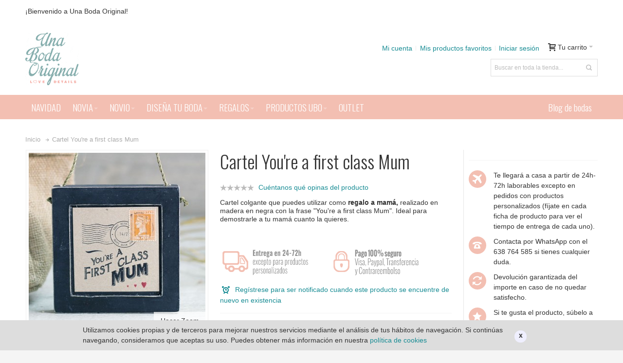

--- FILE ---
content_type: text/html; charset=UTF-8
request_url: https://www.unabodaoriginal.es/es/regalo-mama.html
body_size: 20776
content:
<!DOCTYPE html PUBLIC "-//W3C//DTD XHTML 1.0 Strict//EN" "http://www.w3.org/TR/xhtml1/DTD/xhtml1-strict.dtd">
<html xmlns="http://www.w3.org/1999/xhtml" xml:lang="es" lang="es">
<head>

<meta http-equiv="Content-Type" content="text/html; charset=utf-8" />
<title>Regalo mamá | Una Boda Original</title>
	<meta name="viewport" content="width=device-width, initial-scale=1, maximum-scale=1" />
<meta name="description" content="Cartel ideal como regalo para mamás con la frase You are a first class mum. Entrega en 24h." />
<meta name="keywords" content="regalo mama, regalo para mama, regalos para mamas" />
<meta name="robots" content="INDEX,FOLLOW" />
<link rel="icon" href="https://www.unabodaoriginal.es/media/favicon/default/favicon.png" type="image/x-icon" />
<link rel="shortcut icon" href="https://www.unabodaoriginal.es/media/favicon/default/favicon.png" type="image/x-icon" />

<!--[if lt IE 7]>
<script type="text/javascript">
//<![CDATA[
    var BLANK_URL = 'https://www.unabodaoriginal.es/js/blank.html';
    var BLANK_IMG = 'https://www.unabodaoriginal.es/js/spacer.gif';
//]]>
</script>
<![endif]-->

<link rel="stylesheet" type="text/css" href="https://www.unabodaoriginal.es/media/css_secure/99b903fdc4d96e9ab884f417e4da87dc.css" />
<link rel="stylesheet" type="text/css" href="https://www.unabodaoriginal.es/media/css_secure/0b1998c3bc49ebe2bae4e9bd161c32da.css" media="all" />
<link rel="stylesheet" type="text/css" href="https://www.unabodaoriginal.es/media/css_secure/a0bd54659e0cedbff4bb1e3c1657b434.css" media="print" />
<script type="text/javascript" src="https://www.unabodaoriginal.es/media/js/d7d9c8f424f3dda9bbde16e1030052fa.js"></script>
<link rel="canonical" href="https://www.unabodaoriginal.es/es/regalo-mama.html" />
<!--[if IE]>
<link rel="stylesheet" type="text/css" href="https://www.unabodaoriginal.es/media/css_secure/37163e8e13662c14699ccb8177dcc22b.css" media="all" />
<![endif]-->
<!--[if lt IE 7]>
<script type="text/javascript" src="https://www.unabodaoriginal.es/media/js/23293aaca90005a67bfe38db4d47a1e1.js"></script>
<![endif]-->
<!--[if lte IE 7]>
<link rel="stylesheet" type="text/css" href="https://www.unabodaoriginal.es/media/css_secure/10c39db747c4b6e8ed90ad1a0b7102f5.css" media="all" />
<![endif]-->
<!--[if lte IE 8]>
<link rel="stylesheet" type="text/css" href="https://www.unabodaoriginal.es/media/css_secure/fa7e9cc91be1898b0ceeb30e861b17c7.css" media="all" />
<![endif]-->

<script type="text/javascript">
//<![CDATA[
Mage.Cookies.path     = '/';
Mage.Cookies.domain   = '.www.unabodaoriginal.es';
//]]>
</script>

<script type="text/javascript">
//<![CDATA[
optionalZipCountries = ["IE"];
//]]>
</script>
<!-- Facebook Ads Extension for Magento -->
<!-- Facebook Pixel Code -->
<script>
!function(f,b,e,v,n,t,s){if(f.fbq)return;n=f.fbq=function(){n.callMethod?
n.callMethod.apply(n,arguments):n.queue.push(arguments)};if(!f._fbq)f._fbq=n;
n.push=n;n.loaded=!0;n.version='2.0';n.queue=[];t=b.createElement(e);t.async=!0;
t.src=v;s=b.getElementsByTagName(e)[0];s.parentNode.insertBefore(t,s)}(window,
document,'script','//connect.facebook.net/en_US/fbevents.js');
fbq('init', '1163356963678927', {}, {agent: 'exmagento-1.7.0.2-2.1.14' });
fbq('track', 'PageView', {
  source: 'magento',
  version: "1.7.0.2",
  pluginVersion: "2.1.14"
});
</script>
<noscript><img height="1" width="1" style="display:none"
src="https://www.facebook.com/tr?id=1163356963678927&ev=PageView&noscript=1&cd[source]=magento&cd[version]=1.7.0.2&cd[pluginVersion]=2.1.14&a=exmagento-1.7.0.2-2.1.14"
/></noscript>
<!-- End Facebook Pixel Code -->
<style type="text/css">
								.footer-container
	{
		background-image: url(https://www.unabodaoriginal.es/media/wysiwyg/infortis/ultimo/_patterns/default/1.png);
	}
		</style><script type="text/javascript">//<![CDATA[
        var Translator = new Translate({"Please select an option.":"Por favor, seleccione una opci\u00f3n.","This is a required field.":"Campo requerido.","Please enter a valid number in this field.":"Por favor, escriba un n\u00famero v\u00e1lido en este campo.","Please use letters only (a-z or A-Z) in this field.":"Por favor, utilice s\u00f3lo letras (a-z \u00f3 A-Z) en este campo.","Please use only letters (a-z), numbers (0-9) or underscore(_) in this field, first character should be a letter.":"Por favor, use s\u00f3lo letras (a-z), n\u00fameros (0-9) o guiones bajos(_) en este campo. El primer car\u00e1cter debe ser una letra.","Please enter a valid phone number. For example (123) 456-7890 or 123-456-7890.":"Por favor, escriba un n\u00famero de tel\u00e9fono v\u00e1lido.","Please enter a valid date.":"Por favor, escriba una fecha v\u00e1lida.","Please enter a valid email address. For example johndoe@domain.com.":"Por favor, escriba una direcci\u00f3n de correo v\u00e1lida. Por ejemplo perez@dominio.com","Please enter 6 or more characters. Leading or trailing spaces will be ignored.":"Por favor, escriba 6 o m\u00e1s caracteres. Los espacios al principio y al final ser\u00e1n ignorados.","Please make sure your passwords match.":"Aseg\u00farese de que sus contrase\u00f1as coinciden.","Please enter a valid URL. For example http:\/\/www.example.com or www.example.com":"Por favor, escriba una URL v\u00e1lida. Por ejemplo http:\/\/www.ejemplo.com o www.ejemplo.com","Please enter a valid social security number. For example 123-45-6789.":"Por favor, escriba un n\u00famero v\u00e1lido de seguridad social.","Please enter a valid zip code. For example 90602 or 90602-1234.":"Por favor, escriba un c\u00f3digo postal v\u00e1lido.","Please enter a valid zip code.":"Por favor, escriba un c\u00f3digo postal v\u00e1lido.","Please use this date format: dd\/mm\/yyyy. For example 17\/03\/2006 for the 17th of March, 2006.":"Por favor, use este formato de fecha: dd\/mm\/aaaa. Por ejemplo, 17\/03\/2006 para 17 de marzo de 2006.","Please enter a valid $ amount. For example $100.00.":"Por favor, escriba un importe v\u00e1lido.","Please select one of the above options.":"Por favor, seleccione una de las opciones arriba.","Please select one of the options.":"Por favor, seleccione una de las opciones.","Please select State\/Province.":"Por favor, seleccione Estado\/Provincia","Please enter a number greater than 0 in this field.":"Por favor, escriba un n\u00famero mayor que 0 en este campo.","Please enter a valid credit card number.":"Por favor, escriba un n\u00famero de tarjeta de cr\u00e9dito v\u00e1lido.","Please wait, loading...":"Por favor, espere. Cargando...","Complete":"Completa","Add Products":"A\u00f1adir productos","Please choose to register or to checkout as a guest":"Por favor, elija registrarse o comprar como invitado","Please specify payment method.":"Por favor, especifique forma de pago."});
        //]]></script><!-- Google tag (gtag.js) -->
<script async src="https://www.googletagmanager.com/gtag/js?id=G-MMRHG1DMLC"></script>
<script>
  window.dataLayer = window.dataLayer || [];
  function gtag(){dataLayer.push(arguments);}
  gtag('js', new Date());

  gtag('config', 'G-MMRHG1DMLC');
</script>

<!-- Facebook Pixel Code -->
<script>
!function(f,b,e,v,n,t,s){if(f.fbq)return;n=f.fbq=function(){n.callMethod?
n.callMethod.apply(n,arguments):n.queue.push(arguments)};if(!f._fbq)f._fbq=n;
n.push=n;n.loaded=!0;n.version='2.0';n.queue=[];t=b.createElement(e);t.async=!0;
t.src=v;s=b.getElementsByTagName(e)[0];s.parentNode.insertBefore(t,s)}(window,
document,'script','https://connect.facebook.net/en_US/fbevents.js');
fbq('init', '349556692047317', {
em: 'insert_email_variable,'
});
fbq('track', 'PageView');
</script>
<noscript><img height="1" width="1" style="display:none"
src="https://www.facebook.com/tr?id=349556692047317&ev=PageView&noscript=1"
/></noscript>
<!-- DO NOT MODIFY -->
<!-- End Facebook Pixel Code -->

<link href='https://fonts.googleapis.com/css?family=Shanti|Calligraffitti|Mako|News+Cycle|Oswald|BenchNine|Berimbau' rel='stylesheet' type='text/css'>

<script type="text/javascript" src="https://apis.google.com/js/plusone.js"></script>

<!-- Coloca esta etiqueta en la sección <head> en tu documento-->
<link href="https://plus.google.com/113993512183644445148" rel="publisher" /><script type="text/javascript">
window.___gcfg = {lang: 'es'};
(function() 
{var po = document.createElement("script");
po.type = "text/javascript"; po.async = true;po.src = "https://apis.google.com/js/plusone.js";
var s = document.getElementsByTagName("script")[0];
s.parentNode.insertBefore(po, s);
})();</script>
<meta name="msvalidate.01" content="30DDC47DAB8424372B4F24DFF648DDC6" />

<script src="https://cdn.onesignal.com/sdks/OneSignalSDK.js" async='async'></script>
<script>
    var OneSignal = window.OneSignal || [];
    OneSignal.push(["init", {
        appId: "39b3b925-d49d-41c6-ae1b-64754b0da17d",
        autoRegister: true,

        /* Set to true to automatically prompt visitors */
        subdomainName: 'unabodaoriginal',
        notifyButton: {
            enable: false /* Set to false to hide */
        },

        promptOptions: {
            /* These prompt options values configure both the HTTP prompt and the HTTP popup. */
            /* actionMessage limited to 90 characters */
            actionMessage: "Recibe nuestros contenidos, novedades y ofertas exclusivas de nuestra tienda on-line.",

            /* acceptButtonText limited to 15 characters */
            acceptButtonText: "DE ACUERDO",
            /* cancelButtonText limited to 15 characters */
            cancelButtonText: "NO, GRACIAS"
        },
        safari_web_id: 'web.onesignal.auto.5f8d50ad-7ec3-4f1c-a2de-134e8949294e'
    }]);
</script>
<script id="Cookiebot" src="https://consent.cookiebot.com/uc.js" data-cbid="a1964d97-dda6-4530-8019-8b749db67889" data-blockingmode="auto" type="text/javascript"></script>

<!-- Google tag (gtag.js) --> <script async src="https://www.googletagmanager.com/gtag/js?id=AW-882247980"></script> <script> window.dataLayer = window.dataLayer || []; function gtag(){dataLayer.push(arguments);} gtag('js', new Date()); gtag('config', 'AW-882247980'); </script>

<!-- TikTok Pixel Code Start -->
<script>
!function (w, d, t) {
  w.TiktokAnalyticsObject=t;var ttq=w[t]=w[t]||[];ttq.methods=["page","track","identify","instances","debug","on","off","once","ready","alias","group","enableCookie","disableCookie","holdConsent","revokeConsent","grantConsent"],ttq.setAndDefer=function(t,e){t[e]=function(){t.push([e].concat(Array.prototype.slice.call(arguments,0)))}};for(var i=0;i<ttq.methods.length;i++)ttq.setAndDefer(ttq,ttq.methods[i]);ttq.instance=function(t){for(
var e=ttq._i[t]||[],n=0;n<ttq.methods.length;n++)ttq.setAndDefer(e,ttq.methods[n]);return e},ttq.load=function(e,n){var r="https://analytics.tiktok.com/i18n/pixel/events.js",o=n&&n.partner;ttq._i=ttq._i||{},ttq._i[e]=[],ttq._i[e]._u=r,ttq._t=ttq._t||{},ttq._t[e]=+new Date,ttq._o=ttq._o||{},ttq._o[e]=n||{};n=document.createElement("script")
;n.type="text/javascript",n.async=!0,n.src=r+"?sdkid="+e+"&lib="+t;e=document.getElementsByTagName("script")[0];e.parentNode.insertBefore(n,e)};


  ttq.load('CUCTKGRC77UD3RAUU2DG');
  ttq.page();
}(window, document, 'ttq');
</script>
<!-- TikTok Pixel Code End -->


	<link href='//fonts.googleapis.com/css?family=Oswald:300&amp;subset=latin' rel='stylesheet' type='text/css' />
</head>
<body class=" catalog-product-view responsive catalog-product-view product-regalo-mama ">

<div id="root-wrapper">
<div class="wrapper">
        <noscript>
        <div class="global-site-notice noscript">
            <div class="notice-inner">
                <p>
                    <strong>JavaScript seems to be disabled in your browser.</strong><br />
                    You must have JavaScript enabled in your browser to utilize the functionality of this website.                </p>
            </div>
        </div>
    </noscript>
    <div class="page">
        <div class="header-container header-regular" id="top">
<div class="header-container2">
<div class="header-container3">

	<div class="header-top-container">
		<div class="header-top header container clearer">
			<div class="inner-container">

												<div class="item item-left hide-below-960">
					<p class="welcome-msg">¡Bienvenido a Una Boda Original! </p>
				</div>
				
								<div id="currency-switcher-wrapper-regular" class="item item-right"></div>
				<div id="lang-switcher-wrapper-regular" class="item item-right"></div>
				
			</div> <!-- end: inner-container -->
					</div> <!-- end: header-top -->
	</div> <!-- end: header-top-container -->

	<div class="header-primary-container">
		<div class="header-primary header container">
			<div class="inner-container">

				<div class="hp-blocks-holder skip-links--4">

					
					<!-- Mobile logo -->
					<div class="logo-wrapper--mobile">
						<a class="logo logo--mobile" href="https://www.unabodaoriginal.es/es/" title="Una Boda Original - Detalles de boda y regalos originales">
							<img src="https://www.unabodaoriginal.es/skin/frontend/ultimo/default/images/logo.gif" alt="Una Boda Original - Detalles de boda y regalos originales" />
						</a>
					</div>
					<div class="clearer after-mobile-logo"></div>

					<!-- Skip Links -->

											<a href="#header-nav" class="skip-link skip-nav">
							<span class="icon ic ic-menu"></span>
							<span class="label">Menú</span>
						</a>
					
											<a href="#header-search" class="skip-link skip-search">
							<span class="icon ic ic-search"></span>
							<span class="label">Buscar</span>
						</a>
					
											<a href="#header-account" class="skip-link skip-account">
							<span class="icon ic ic-user"></span>
							<span class="label">Tu cuenta</span>
						</a>
					
					
					<!-- Mobile cart wrapper -->
					<div id="mini-cart-wrapper-mobile"></div>

					<!-- Left column -->
					<div class="hp-block grid12-4">

						<div class="logo-wrapper logo-wrapper--regular">
													<a class="logo logo--regular" href="https://www.unabodaoriginal.es/es/" title="Una Boda Original - Detalles de boda y regalos originales"><strong>Una Boda Original - Detalles de boda y regalos originales</strong><img src="https://www.unabodaoriginal.es/skin/frontend/ultimo/default/images/logo.gif" alt="Una Boda Original - Detalles de boda y regalos originales" /></a>
												</div>

					</div>

					<!-- Central column -->
					
					<!-- Right column -->
					<div class="hp-block user-menu clearer grid12-8">

						
						
													<div id="mini-cart-wrapper-regular">
								
<div id="mini-cart" class="mini-cart dropdown is-empty">

    <a href="#header-cart" class="mini-cart-heading dropdown-heading cover skip-link skip-cart">
        <span>
        
            <span class="icon ic ic-cart"></span>
                        <span class="label">Tu carrito</span>
                        <span class="caret">&nbsp;</span>

        </span>
    </a> <!-- end: heading -->
    
                <div id="header-cart" class="mini-cart-content dropdown-content left-hand block block block-cart skip-content skip-content--style">
            <div class="block-content-inner">

                                <div class="empty">No hay artículos en tu carrito.</div>

            </div> <!-- end: inner block -->
        </div> <!-- end: dropdown-content -->
    
</div> <!-- end: mini-cart -->

							</div>
						
						
												
						
						
						
												
						
						<div id="header-account" class="top-links links-wrapper-separators-left skip-content skip-content--style">

							<ul class="links">
                        <li class="first" ><a href="https://www.unabodaoriginal.es/es/customer/account/" title="Mi cuenta" >Mi cuenta</a></li>
                                <li ><a href="https://www.unabodaoriginal.es/es/wishlist/" title="Mis productos favoritos" >Mis productos favoritos</a></li>
                                <li class=" last" ><a href="https://www.unabodaoriginal.es/es/customer/account/login/" title="Iniciar sesión" >Iniciar sesión</a></li>
            </ul>
						</div> <!-- end: top-links -->

						<div class="line-break-after"></div>
													<div id="header-search" class="search-wrapper-p3  search-wrapper skip-content skip-content--style"><form id="search_mini_form" action="https://www.unabodaoriginal.es/es/catalogsearch/result/" method="get">
    <div class="form-search">
        <label for="search">Search:</label>
        <input id="search" type="text" name="q" value="" class="input-text" maxlength="50" />
        <button type="submit" title="Buscar" class="button"><span><span>Buscar</span></span></button>
        <div id="search_autocomplete" class="search-autocomplete"></div>
        <script type="text/javascript">
        //<![CDATA[
            var searchForm = new Varien.searchForm('search_mini_form', 'search', 'Buscar en toda la tienda...');
            searchForm.initAutocomplete('https://www.unabodaoriginal.es/es/catalogsearch/ajax/suggest/', 'search_autocomplete');
        //]]>
        </script>
    </div>
</form>
</div>
						
					</div> <!-- end: user-menu -->
					
				</div> <!-- end: v-grid-container -->

			</div> <!-- end: inner-container -->
		</div> <!-- end: header-primary -->
	</div> <!-- end: header-primary-container -->

	<div id="header-nav" class="nav-container sticky-container skip-content">
		<div class="nav container clearer  show-bg">
			<div class="inner-container">
				
	


	
	
		<div class="mobnav-trigger-wrapper">
			<a class="mobnav-trigger" href="#">
				<span class="trigger-icon"><span class="line"></span><span class="line"></span><span class="line"></span></span>
				<span>Menú</span>
			</a>
		</div>

	


	
	<ul id="nav" class="nav-regular opt-fx-fade-inout opt-sb0">
	
						
							<li class="nav-item level0 nav-1 level-top first classic"><a href="https://www.unabodaoriginal.es/es/regalos-de-navidad.html" class="level-top"><span>NAVIDAD</span></a></li><li class="nav-item level0 nav-2 level-top nav-item--parent classic nav-item--only-subcategories parent"><a href="https://www.unabodaoriginal.es/es/bodas.html" class="level-top"><span>NOVIA</span><span class="caret">&nbsp;</span></a><span class="opener"></span><ul class="level0 nav-submenu nav-panel--dropdown nav-panel"><li class="nav-item level1 nav-2-1 first classic"><a href="https://www.unabodaoriginal.es/es/bodas/comprar-complementos-de-novia-originales.html"><span>COMPLEMENTOS</span></a></li><li class="nav-item level1 nav-2-2 classic"><a href="https://www.unabodaoriginal.es/es/bodas/porta-alianzas.html"><span>PORTA ALIANZAS</span></a></li><li class="nav-item level1 nav-2-3 last classic"><a href="https://www.unabodaoriginal.es/es/bodas/perchas-personalizadas.html"><span>PERCHAS PERSONALIZADAS</span></a></li></ul></li><li class="nav-item level0 nav-3 level-top nav-item--parent classic nav-item--only-subcategories parent"><a href="https://www.unabodaoriginal.es/es/tienda-online-on-line-para-novios-originales.html" class="level-top"><span>NOVIO</span><span class="caret">&nbsp;</span></a><span class="opener"></span><ul class="level0 nav-submenu nav-panel--dropdown nav-panel"><li class="nav-item level1 nav-3-1 first nav-item--parent classic nav-item--only-subcategories parent"><a href="https://www.unabodaoriginal.es/es/tienda-online-on-line-para-novios-originales/comprar-complementos-de-novio-originales.html"><span>COMPLEMENTOS</span><span class="caret">&nbsp;</span></a><span class="opener"></span><ul class="level1 nav-submenu nav-panel--dropdown nav-panel"><li class="nav-item level2 nav-3-1-1 first classic"><a href="https://www.unabodaoriginal.es/es/tienda-online-on-line-para-novios-originales/comprar-complementos-de-novio-originales/comprar-pajarita-de-novio-original.html"><span>PAJARITAS</span></a></li><li class="nav-item level2 nav-3-1-2 last classic"><a href="https://www.unabodaoriginal.es/es/tienda-online-on-line-para-novios-originales/comprar-complementos-de-novio-originales/comprar-gemelos-de-novio-originales.html"><span>GEMELOS</span></a></li></ul></li><li class="nav-item level1 nav-3-2 last classic"><a href="https://www.unabodaoriginal.es/es/tienda-online-on-line-para-novios-originales/percha-novio.html"><span>PERCHAS PERSONALIZADAS PARA NOVIO</span></a></li></ul></li><li class="nav-item level0 nav-4 level-top nav-item--parent classic nav-item--only-subcategories parent"><a href="https://www.unabodaoriginal.es/es/boda.html" class="level-top"><span>DISEÑA TU BODA</span><span class="caret">&nbsp;</span></a><span class="opener"></span><ul class="level0 nav-submenu nav-panel--dropdown nav-panel"><li class="nav-item level1 nav-4-1 first nav-item--parent classic nav-item--only-subcategories parent"><a href="https://www.unabodaoriginal.es/es/boda/organizacion-boda.html"><span>ORGANIZACIÓN</span><span class="caret">&nbsp;</span></a><span class="opener"></span><ul class="level1 nav-submenu nav-panel--dropdown nav-panel"><li class="nav-item level2 nav-4-1-1 first classic"><a href="https://www.unabodaoriginal.es/es/boda/organizacion-boda/seating-plan.html"><span>SEATING PLAN</span></a></li><li class="nav-item level2 nav-4-1-2 classic"><a href="https://www.unabodaoriginal.es/es/boda/organizacion-boda/libros-de-firmas.html"><span>LIBROS DE FIRMAS</span></a></li><li class="nav-item level2 nav-4-1-3 classic"><a href="https://www.unabodaoriginal.es/es/boda/organizacion-boda/meseros-para-bodas.html"><span>MESEROS PARA BODAS</span></a></li><li class="nav-item level2 nav-4-1-4 last classic"><a href="https://www.unabodaoriginal.es/es/boda/organizacion-boda/arbol-huellas-boda.html"><span>ÁRBOL DE HUELLAS</span></a></li></ul></li><li class="nav-item level1 nav-4-2 classic"><a href="https://www.unabodaoriginal.es/es/boda/munecos-de-boda.html"><span>FIGURAS PASTEL</span></a></li><li class="nav-item level1 nav-4-3 nav-item--parent classic nav-item--only-subcategories parent"><a href="https://www.unabodaoriginal.es/es/boda/decoracion-boda.html"><span>DECORACIÓN</span><span class="caret">&nbsp;</span></a><span class="opener"></span><ul class="level1 nav-submenu nav-panel--dropdown nav-panel"><li class="nav-item level2 nav-4-3-5 first classic"><a href="https://www.unabodaoriginal.es/es/boda/decoracion-boda/guirnaldas.html"><span>GUIRNALDAS</span></a></li><li class="nav-item level2 nav-4-3-6 classic"><a href="https://www.unabodaoriginal.es/es/boda/decoracion-boda/carteles-boda.html"><span>CARTELES BODA</span></a></li><li class="nav-item level2 nav-4-3-7 classic"><a href="https://www.unabodaoriginal.es/es/boda/decoracion-boda/cajas-cestas-recipientes-decoracion.html"><span>CAJAS, CESTAS Y RECIPIENTES</span></a></li><li class="nav-item level2 nav-4-3-8 classic"><a href="https://www.unabodaoriginal.es/es/boda/decoracion-boda/marcos-para-fotos.html"><span>MARCOS</span></a></li><li class="nav-item level2 nav-4-3-9 classic"><a href="https://www.unabodaoriginal.es/es/boda/decoracion-boda/pizarras-decoracion.html"><span>PIZARRAS</span></a></li><li class="nav-item level2 nav-4-3-10 classic"><a href="https://www.unabodaoriginal.es/es/boda/decoracion-boda/globos-para-bodas.html"><span>GLOBOS</span></a></li><li class="nav-item level2 nav-4-3-11 last classic"><a href="https://www.unabodaoriginal.es/es/boda/decoracion-boda/flechas-decorativas.html"><span>FLECHAS DECORATIVAS</span></a></li></ul></li><li class="nav-item level1 nav-4-4 nav-item--parent classic nav-item--only-subcategories parent"><a href="https://www.unabodaoriginal.es/es/boda/iluminacion-boda.html"><span>ILUMINACIÓN</span><span class="caret">&nbsp;</span></a><span class="opener"></span><ul class="level1 nav-submenu nav-panel--dropdown nav-panel"><li class="nav-item level2 nav-4-4-12 first classic"><a href="https://www.unabodaoriginal.es/es/boda/iluminacion-boda/letras-luminosas.html"><span>LETRAS LUMINOSAS</span></a></li><li class="nav-item level2 nav-4-4-13 last classic"><a href="https://www.unabodaoriginal.es/es/boda/iluminacion-boda/guirnaldas-de-luces.html"><span>GUIRNALDAS DE LUCES</span></a></li></ul></li><li class="nav-item level1 nav-4-5 classic"><a href="https://www.unabodaoriginal.es/es/boda/photocall-boda.html"><span>PHOTOCALL BODA</span></a></li><li class="nav-item level1 nav-4-6 nav-item--parent classic nav-item--only-subcategories parent"><a href="https://www.unabodaoriginal.es/es/boda/comprar-articulos-de-boda-para-la-salida-de-los-novios.html"><span>SALIDA DE LOS NOVIOS</span><span class="caret">&nbsp;</span></a><span class="opener"></span><ul class="level1 nav-submenu nav-panel--dropdown nav-panel"><li class="nav-item level2 nav-4-6-14 first classic"><a href="https://www.unabodaoriginal.es/es/boda/comprar-articulos-de-boda-para-la-salida-de-los-novios/confetti.html"><span>CONFETTI</span></a></li><li class="nav-item level2 nav-4-6-15 last classic"><a href="https://www.unabodaoriginal.es/es/boda/comprar-articulos-de-boda-para-la-salida-de-los-novios/bengalas-humo-colores.html"><span>BENGALAS DE HUMO DE COLORES</span></a></li></ul></li><li class="nav-item level1 nav-4-7 nav-item--parent classic nav-item--only-subcategories parent"><a href="https://www.unabodaoriginal.es/es/boda/candy-bar.html"><span>CATERING Y CANDY BAR</span><span class="caret">&nbsp;</span></a><span class="opener"></span><ul class="level1 nav-submenu nav-panel--dropdown nav-panel"><li class="nav-item level2 nav-4-7-16 first last classic"><a href="https://www.unabodaoriginal.es/es/boda/candy-bar/canitas-pajitas-originales.html"><span>CAÑITAS Y PAJITAS</span></a></li></ul></li><li class="nav-item level1 nav-4-8 last classic"><a href="https://www.unabodaoriginal.es/es/boda/libros-boda.html"><span>LIBROS DE BODA</span></a></li></ul></li><li class="nav-item level0 nav-5 level-top nav-item--parent classic nav-item--only-subcategories parent"><a href="https://www.unabodaoriginal.es/es/regalos-originales.html" class="level-top"><span>REGALOS</span><span class="caret">&nbsp;</span></a><span class="opener"></span><ul class="level0 nav-submenu nav-panel--dropdown nav-panel"><li class="nav-item level1 nav-5-1 first nav-item--parent classic nav-item--only-subcategories parent"><a href="https://www.unabodaoriginal.es/es/regalos-originales/detalles-de-boda.html"><span>DETALLES DE BODA</span><span class="caret">&nbsp;</span></a><span class="opener"></span><ul class="level1 nav-submenu nav-panel--dropdown nav-panel"><li class="nav-item level2 nav-5-1-1 first last classic"><a href="https://www.unabodaoriginal.es/es/regalos-originales/detalles-de-boda/regalos-solidarios-boda.html"><span>REGALOS SOLIDARIOS BODA</span></a></li></ul></li><li class="nav-item level1 nav-5-2 classic"><a href="https://www.unabodaoriginal.es/es/regalos-originales/kits-para-bodas.html"><span>KITS PARA BODAS</span></a></li><li class="nav-item level1 nav-5-3 last nav-item--parent classic nav-item--only-subcategories parent"><a href="https://www.unabodaoriginal.es/es/regalos-originales/tazas.html"><span>TAZAS</span><span class="caret">&nbsp;</span></a><span class="opener"></span><ul class="level1 nav-submenu nav-panel--dropdown nav-panel"><li class="nav-item level2 nav-5-3-2 first last classic"><a href="https://www.unabodaoriginal.es/es/regalos-originales/tazas/tazas-boda.html"><span>TAZAS PARA BODAS</span></a></li></ul></li></ul></li><li class="nav-item level0 nav-6 level-top nav-item--parent classic nav-item--only-subcategories parent"><a href="https://www.unabodaoriginal.es/es/uboshop.html" class="level-top"><span>PRODUCTOS UBO</span><span class="caret">&nbsp;</span></a><span class="opener"></span><ul class="level0 nav-submenu nav-panel--dropdown nav-panel"><li class="nav-item level1 nav-6-1 first classic"><a href="https://www.unabodaoriginal.es/es/uboshop/bastidor-boda.html"><span>BASTIDOR BODA</span></a></li><li class="nav-item level1 nav-6-2 classic"><a href="https://www.unabodaoriginal.es/es/uboshop/perchas-personalizadas.html"><span>PERCHAS PARA REGALAR</span></a></li><li class="nav-item level1 nav-6-3 classic"><a href="https://www.unabodaoriginal.es/es/uboshop/productos-personalizados.html"><span>PRODUCTOS PERSONALIZADOS</span></a></li><li class="nav-item level1 nav-6-4 classic"><a href="https://www.unabodaoriginal.es/es/uboshop/carteles-personalizados.html"><span>CARTELES PERSONALIZADOS</span></a></li><li class="nav-item level1 nav-6-5 last classic"><a href="https://www.unabodaoriginal.es/es/uboshop/aniversarios-de-boda.html"><span>ANIVERSARIOS</span></a></li></ul></li><li class="nav-item level0 nav-7 level-top last classic"><a href="https://www.unabodaoriginal.es/es/outlet-de-novia.html" class="level-top"><span>OUTLET</span></a></li>			
						
					<li class="nav-item level0 level-top right">
		<a class="level-top" href="https://www.unabodaoriginal.es/blog/" target="new" title="Blog bodas Una Boda Original">
			<span>Blog de bodas</span>
		</a>
	</li>		
	</ul>



	
	<script type="text/javascript">
	//<![CDATA[



		var MegaMenu = {

			mobileMenuThreshold: 960			, bar: jQuery('#nav')
			, panels: null
			, mobnavTriggerWrapper: null
			, itemSelector: 'li'
			, panelSelector: '.nav-panel'
			, openerSelector: '.opener'
			, isTouchDevice: ('ontouchstart' in window) || (navigator.msMaxTouchPoints > 0)
			, ddDelayIn: 50
			, ddDelayOut: 200
			, ddAnimationDurationIn: 50
			, ddAnimationDurationOut: 200

			, init : function()
			{
				MegaMenu.panels = MegaMenu.bar.find(MegaMenu.panelSelector);
				MegaMenu.mobnavTriggerWrapper = jQuery('.mobnav-trigger-wrapper');
			}

			, initDualMode : function()
			{
				MegaMenu.init();
				MegaMenu.bar.accordion(MegaMenu.panelSelector, MegaMenu.openerSelector, MegaMenu.itemSelector);
				if (jQuery(window).width() >= MegaMenu.mobileMenuThreshold)
				{
					MegaMenu.cleanUpAfterMobileMenu(); //Required for IE8
				}

				enquire
					.register('screen and (max-width: ' + (MegaMenu.mobileMenuThreshold - 1) + 'px)', {
						match: MegaMenu.activateMobileMenu,
						unmatch: MegaMenu.cleanUpAfterMobileMenu
					})
					.register('screen and (min-width: ' + MegaMenu.mobileMenuThreshold + 'px)', {
						deferSetup: true,
						setup: MegaMenu.cleanUpAfterMobileMenu,
						match: MegaMenu.activateRegularMenu,
						unmatch: MegaMenu.prepareMobileMenu
					});
			}

			, initMobileMode : function()
			{
				MegaMenu.init();
				MegaMenu.bar.accordion(MegaMenu.panelSelector, MegaMenu.openerSelector, MegaMenu.itemSelector);
				MegaMenu.activateMobileMenu();
			}

			, activateMobileMenu : function()
			{
				MegaMenu.mobnavTriggerWrapper.show();
				MegaMenu.bar.addClass('nav-mobile acco').removeClass('nav-regular');
			}

			, activateRegularMenu : function() //Default state
			{
				MegaMenu.bar.addClass('nav-regular').removeClass('nav-mobile acco');
				MegaMenu.mobnavTriggerWrapper.hide();
			}

			, cleanUpAfterMobileMenu : function()
			{
								MegaMenu.panels.css('display', '');
			}

			, prepareMobileMenu : function()
			{
								MegaMenu.panels.hide();

								MegaMenu.bar.find('.item-active').each( function() {
					jQuery(this).children('.nav-panel').show();
				});
			}

		}; //end: MegaMenu



		
					MegaMenu.initDualMode();
		
		//Toggle mobile menu
		jQuery('a.mobnav-trigger').on('click', function(e) {
			e.preventDefault();
			if (jQuery(this).hasClass('active'))
			{
				MegaMenu.bar.removeClass('show');
				jQuery(this).removeClass('active');
			}
			else
			{
				MegaMenu.bar.addClass('show');
				jQuery(this).addClass('active');					
			}
		});

	


		
		jQuery(function($) {

			var menubar = MegaMenu.bar;

						menubar.on('click', '.no-click', function(e) {
				e.preventDefault();
			});

						menubar.on('mouseenter', 'li.parent.level0', function() {
				
				if (false === menubar.hasClass('nav-mobile'))
				{
					var item = $(this);
					var dd = item.children('.nav-panel');

					var itemPos = item.position();
					var ddPos = { left: itemPos.left, top: itemPos.top + item.height() };
					if (dd.hasClass('full-width')) { ddPos.left = 0; }

															dd.removeClass('tmp-full-width');

									var ddConOffset = menubar.offset().left;
					var outermostCon = $(window);
				
					var outermostContainerWidth = outermostCon.width();
					var ddOffset = ddConOffset + ddPos.left;
					var ddWidth = dd.outerWidth();

										if ((ddOffset + ddWidth) > outermostContainerWidth)
					{
												var diff = (ddOffset + ddWidth) - outermostContainerWidth;
						var ddPosLeft_NEW = ddPos.left - diff;

												var ddOffset_NEW = ddOffset - diff;

												if (ddOffset_NEW < 0)
						{
														dd.addClass('tmp-full-width');
							ddPos.left = 0;
						}
						else
						{
														ddPos.left = ddPosLeft_NEW;
						}
					}
					
					dd
						.css({
							'left' : ddPos.left + 'px',
							'top'  : ddPos.top + 'px'
						})
						.stop(true, true).delay(MegaMenu.ddDelayIn).fadeIn(MegaMenu.ddAnimationDurationIn, "easeOutCubic");
				}

			}).on('mouseleave', 'li.parent.level0', function() {
				
				if (false === menubar.hasClass('nav-mobile'))
				{
					$(this).children(".nav-panel")
					.stop(true, true).delay(MegaMenu.ddDelayOut).fadeOut(MegaMenu.ddAnimationDurationOut, "easeInCubic");
				}

			}); //end: menu top-level dropdowns

		}); //end: on document ready

		jQuery(window).on("load", function() {

			var menubar = MegaMenu.bar;

			if (MegaMenu.isTouchDevice)
			{
				menubar.on('click', 'a', function(e) {

					link = jQuery(this);
					if (!menubar.hasClass('nav-mobile') && link.parent().hasClass('nav-item--parent'))
					{
						if (!link.hasClass('ready'))
						{
							e.preventDefault();
							menubar.find('.ready').removeClass('ready');
							link.parents('li').children('a').addClass('ready');
						}
					}

				}); //end: on click
			} //end: if isTouchDevice

		}); //end: on load

	


	//]]>
	</script>

			</div> <!-- end: inner-container -->
		</div> <!-- end: nav -->
	</div> <!-- end: nav-container -->

</div> <!-- end: header-container3 -->
</div> <!-- end: header-container2 -->
</div> <!-- end: header-container -->




<script type="text/javascript">
//<![CDATA[

		
		var SmartHeader = {

			mobileHeaderThreshold : 770
			, rootContainer : jQuery('.header-container')

			, init : function()
			{
				enquire.register('(max-width: ' + (SmartHeader.mobileHeaderThreshold - 1) + 'px)', {
					match: SmartHeader.moveElementsToMobilePosition,
					unmatch: SmartHeader.moveElementsToRegularPosition
				});
			}

			, activateMobileHeader : function()
			{
				SmartHeader.rootContainer.addClass('header-mobile').removeClass('header-regular');
			}

			, activateRegularHeader : function()
			{
				SmartHeader.rootContainer.addClass('header-regular').removeClass('header-mobile');
			}

			, moveElementsToMobilePosition : function()
			{
				SmartHeader.activateMobileHeader();

				jQuery('#mini-cart-wrapper-mobile').prepend(jQuery('#mini-cart'));
				jQuery('.skip-active').removeClass('skip-active');
				
				//Disable dropdowns
				jQuery('#mini-cart').removeClass('dropdown');
				jQuery('#mini-compare').removeClass('dropdown');

				//Clean up after dropdowns: reset the "display" property
				jQuery('#header-cart').css('display', '');
				jQuery('#header-compare').css('display', '');

			}

			, moveElementsToRegularPosition : function()
			{
				SmartHeader.activateRegularHeader();

				jQuery('#mini-cart-wrapper-regular').prepend(jQuery('#mini-cart'));
				jQuery('.skip-active').removeClass('skip-active');

				//Enable dropdowns
				jQuery('#mini-cart').addClass('dropdown');
				jQuery('#mini-compare').addClass('dropdown');
			}

		}; //end: SmartHeader

		SmartHeader.init();

		jQuery(function($) {

			//Skip Links
			var skipContents = $('.skip-content');
			var skipLinks = $('.skip-link');

			skipLinks.on('click', function (e) {
				e.preventDefault();

				var self = $(this);
				var target = self.attr('href');

				//Get target element
				var elem = $(target);

				//Check if stub is open
				var isSkipContentOpen = elem.hasClass('skip-active') ? 1 : 0;

				//Hide all stubs
				skipLinks.removeClass('skip-active');
				skipContents.removeClass('skip-active');

				//Toggle stubs
				if (isSkipContentOpen) {
					self.removeClass('skip-active');
				} else {
					self.addClass('skip-active');
					elem.addClass('skip-active');
				}
			});

		}); //end: on document ready

	


		
		jQuery(function($) {

			var StickyHeader = {

				stickyThreshold : 960 
				, isSticky : false
				, isSuspended : false
				, headerContainer : $('.header-container')
				, stickyContainer : $('.sticky-container')	//.nav-container
				, stickyContainerOffsetTop : 55

				, init : function()
				{
					StickyHeader.stickyContainerOffsetTop = 
						StickyHeader.stickyContainer.offset().top + StickyHeader.stickyContainer.outerHeight();

					StickyHeader.applySticky();
					StickyHeader.hookToScroll();

					if (StickyHeader.stickyThreshold > 0)
					{
						enquire.register('(max-width: ' + (StickyHeader.stickyThreshold - 1) + 'px)', {
							match: StickyHeader.suspendSticky,
							unmatch: StickyHeader.unsuspendSticky
						});
					}
				}

				, applySticky : function()
				{
					if (StickyHeader.isSuspended) return;

					var viewportOffsetTop = $(window).scrollTop();
					if (viewportOffsetTop > StickyHeader.stickyContainerOffsetTop)
					{
						if (!StickyHeader.isSticky)
						{
							StickyHeader.activateSticky();
						}
					}
					else
					{
						if (StickyHeader.isSticky)
						{
							StickyHeader.deactivateSticky();
						}
					}
				}

				, activateSticky : function()
				{
					var height = StickyHeader.stickyContainer.outerHeight();
					StickyHeader.headerContainer.css('padding-bottom', height); //Fill in the space of the removed container
					//$('.page').css('padding-top', height); //Fill in the space of the removed container

					StickyHeader.headerContainer.addClass('sticky-header');
					StickyHeader.stickyContainer.css('margin-top', '-' + height + 'px').animate({'margin-top': '0'}, 200, 'easeOutCubic');
					//StickyHeader.stickyContainer.css('opacity', '0').animate({'opacity': '1'}, 300, 'easeOutCubic');
					StickyHeader.isSticky = true;
				}

				, deactivateSticky : function()
				{
					StickyHeader.headerContainer.css('padding-bottom', '');
					//$('.page').css('padding-top', '');

					StickyHeader.headerContainer.removeClass('sticky-header');
					StickyHeader.isSticky = false;
				}

				, suspendSticky : function()
				{
					StickyHeader.isSuspended = true;
					StickyHeader.deactivateSticky();
				}

				, unsuspendSticky : function()
				{
					StickyHeader.isSuspended = false;
					StickyHeader.applySticky();
				}

				, hookToScroll : function()
				{
					$(window).on("scroll", StickyHeader.applySticky);
				}

				, hookToScrollDeferred : function()
				{
					var windowScrollTimeout;
					$(window).on("scroll", function() {
						clearTimeout(windowScrollTimeout);
						windowScrollTimeout = setTimeout(function() {
							StickyHeader.applySticky();
						}, 50);
					});
				}

			}; //end: StickyHeader

			StickyHeader.init();

		}); //end: on document ready

	
//]]>
</script>
        <div class="main-container col1-layout">
            <div class="main-before-top-container"></div>
            <div class="main container">
                <div class="inner-container">
                    <div class="breadcrumbs">
    <ul>
                    <li class="home" itemscope itemtype="http://data-vocabulary.org/Breadcrumb">
                            <a href="https://www.unabodaoriginal.es/es/" title="Ir a la página de Inicio" itemprop="url"><span itemprop="title">Inicio</span></a>
                                        <span class="sep"></span>
                        </li>
                    <li class="product" itemscope itemtype="http://data-vocabulary.org/Breadcrumb">
                            <span class="last-crumb">Cartel You're a first class Mum</span>
                                    </li>
            </ul>
</div>
                    <div class="preface"></div>
                    <div class="col-main">
                                                
<script type="text/javascript">
	var optionsPrice = new Product.OptionsPrice([]);
</script>
<div id="messages_product_view"></div>
<div class="product-view nested-container" itemscope itemtype="http://schema.org/Product">

	<form action="https://www.unabodaoriginal.es/es/checkout/cart/add/uenc/aHR0cHM6Ly93d3cudW5hYm9kYW9yaWdpbmFsLmVzL2VzL3JlZ2Fsby1tYW1hLmh0bWw,/product/4778/form_key/U8a64w1luLLxrHLa/" method="post" id="product_addtocart_form">

		<input name="form_key" type="hidden" value="U8a64w1luLLxrHLa" />
		<div class="no-display">
			<input type="hidden" name="product" value="4778" />
			<input type="hidden" name="related_product" id="related-products-field" value="" />
		</div>

		<div class="product-img-column grid12-4">

			



<div class="img-box img-box-style1">


        
                
        <p class="product-image zoom-inside" style="max-width: 363px;">
        
            <a  href="https://www.unabodaoriginal.es/media/catalog/product/cache/1/image/650x/040ec09b1e35df139433887a97daa66f/r/e/regalo-mama.jpg"
                class="cloud-zoom product-image-gallery"                 id="zoom1"
                rel="position:'inside',showTitle:false,lensOpacity:0.5,smoothMove:3,zoomWidth:427,zoomHeight:275,adjustX:0,adjustY:0">

                <img id="image-main"                     class="gallery-image visible"                     src="https://www.unabodaoriginal.es/media/catalog/product/cache/1/image/363x/040ec09b1e35df139433887a97daa66f/r/e/regalo-mama.jpg"
                    alt="Regalo mamá"
                    title="Regalo mamá"
                    itemprop="image" />
            </a>
            
                                            <a id="zoom-btn" class="lightbox-group zoom-btn-small" href="https://www.unabodaoriginal.es/media/catalog/product/cache/1/image/650x/040ec09b1e35df139433887a97daa66f/r/e/regalo-mama.jpg" title="Regalo mamá">Hacer Zoom</a>
                
                    </p>
    
    



        <div class="more-images slider-arrows3 count-5">
        <div id="itemslider-zoom" class="thumbnails show-all auto-adjust-width">
        
                        
                                            <div class="item" >
                    <a href="https://www.unabodaoriginal.es/media/catalog/product/cache/1/image/650x/040ec09b1e35df139433887a97daa66f/r/e/regalo-mama.jpg" class="cloud-zoom-gallery lightbox-group" title="Regalo mamá"
                        rel="useZoom:'zoom1', smallImage: 'https://www.unabodaoriginal.es/media/catalog/product/cache/1/image/363x/040ec09b1e35df139433887a97daa66f/r/e/regalo-mama.jpg'">
                                                    <img src="https://www.unabodaoriginal.es/media/catalog/product/cache/1/thumbnail/65x/040ec09b1e35df139433887a97daa66f/r/e/regalo-mama.jpg" alt="Regalo mamá"/>
                                            </a>
                </div>
                                            <div class="item" >
                    <a href="https://www.unabodaoriginal.es/media/catalog/product/cache/1/image/650x/040ec09b1e35df139433887a97daa66f/r/e/regalos-para-mamas.jpg" class="cloud-zoom-gallery lightbox-group" title="Regalos para mamás"
                        rel="useZoom:'zoom1', smallImage: 'https://www.unabodaoriginal.es/media/catalog/product/cache/1/image/363x/040ec09b1e35df139433887a97daa66f/r/e/regalos-para-mamas.jpg'">
                                                    <img src="https://www.unabodaoriginal.es/media/catalog/product/cache/1/thumbnail/65x/040ec09b1e35df139433887a97daa66f/r/e/regalos-para-mamas.jpg" alt="Regalos para mamás"/>
                                            </a>
                </div>
                                            <div class="item" >
                    <a href="https://www.unabodaoriginal.es/media/catalog/product/cache/1/image/650x/040ec09b1e35df139433887a97daa66f/r/e/regalos-mama.jpg" class="cloud-zoom-gallery lightbox-group" title="Regalos mamá"
                        rel="useZoom:'zoom1', smallImage: 'https://www.unabodaoriginal.es/media/catalog/product/cache/1/image/363x/040ec09b1e35df139433887a97daa66f/r/e/regalos-mama.jpg'">
                                                    <img src="https://www.unabodaoriginal.es/media/catalog/product/cache/1/thumbnail/65x/040ec09b1e35df139433887a97daa66f/r/e/regalos-mama.jpg" alt="Regalos mamá"/>
                                            </a>
                </div>
                                            <div class="item" >
                    <a href="https://www.unabodaoriginal.es/media/catalog/product/cache/1/image/650x/040ec09b1e35df139433887a97daa66f/r/e/regalito-mama.jpg" class="cloud-zoom-gallery lightbox-group" title="Regalito mamá"
                        rel="useZoom:'zoom1', smallImage: 'https://www.unabodaoriginal.es/media/catalog/product/cache/1/image/363x/040ec09b1e35df139433887a97daa66f/r/e/regalito-mama.jpg'">
                                                    <img src="https://www.unabodaoriginal.es/media/catalog/product/cache/1/thumbnail/65x/040ec09b1e35df139433887a97daa66f/r/e/regalito-mama.jpg" alt="Regalito mamá"/>
                                            </a>
                </div>
                                            <div class="item" >
                    <a href="https://www.unabodaoriginal.es/media/catalog/product/cache/1/image/650x/040ec09b1e35df139433887a97daa66f/r/e/regalitos-mamas.jpg" class="cloud-zoom-gallery lightbox-group" title="Regalitos mamás"
                        rel="useZoom:'zoom1', smallImage: 'https://www.unabodaoriginal.es/media/catalog/product/cache/1/image/363x/040ec09b1e35df139433887a97daa66f/r/e/regalitos-mamas.jpg'">
                                                    <img src="https://www.unabodaoriginal.es/media/catalog/product/cache/1/thumbnail/65x/040ec09b1e35df139433887a97daa66f/r/e/regalitos-mamas.jpg" alt="Regalitos mamás"/>
                                            </a>
                </div>
                    
                </div>
    </div> <!-- end: more-images -->
</div> <!-- end: img-box -->



		<script type="text/javascript">
        jQuery(function($) {

        	//Zoom button for main image
        	$zoomButton = $("#zoom-btn");
            
            //Init lightbox
            $(".lightbox-group").colorbox({
			                rel:		'lightbox-group',
			                opacity:	0.5,
                speed:		300,
                current:	'{current} / {total}',
                previous: '',
                next: '',
                close: '' //No comma here
				, maxWidth:'95%', maxHeight:'95%'			});
			
			//Product thumbnails - remove first one from gallery, it's already included in gallery by "zoom" button
							$(".cloud-zoom-gallery").first().removeClass("cboxElement");
						
			//Remove clicked thumbnail from gallery, it's already included in gallery by "zoom" button
			$(".cloud-zoom-gallery").click(function() {
				$zoomButton
					.attr('href', $(this).attr('href'))
					.attr('title', $(this).attr('title'));
			
									//First add gallery class to all thumbnails
					$(".cloud-zoom-gallery").each(function() {
						$(this).addClass("cboxElement");
					});
					$(this).removeClass("cboxElement");
							});

			//On image change
			$(document).on('product-media-manager-image-updated', function(e, data) {

				var img = data.img;

				//Add new image's URL to the zoom button's href attribute
				$zoomButton.attr('href', img.attr('src'));

									$(".cloud-zoom-gallery").each(function() {
						$(this).addClass("cboxElement");
					});
				
			}); //end: on event
            
        });
    </script>

<script type="text/javascript">
//<![CDATA[

    jQuery(function($) {

        var $cz = $('.cloud-zoom');
        var czInstance = $('.cloud-zoom').data('zoom');

        //On image change
        $(document).on('product-media-manager-image-updated', function(e, data) {

            var img = data.img;

            czInstance.destroy();

            //Add new image's URL to the CloudZoom element's href attribute
            $cz.attr('href', img.attr('src'));

            //Remove mousetrap
            var $mt = $('.mousetrap');
            $mt.unbind();
            $mt.remove();
            $mt = null;

            //Reinitialize CloudZoom
            $cz.CloudZoom();

        }); //end: on event

        //On resize
        var t;
        $(window).resize(function() {
            clearTimeout(t); 
            t = setTimeout(function() {

                czInstance.destroy();

                //Remove mousetrap and other elements
                var $mt = $('.mousetrap');
                $mt.unbind();
                $mt.remove();
                $mt = null;
                $('.cloud-zoom-lens').remove();
                $('#cloud-zoom-big').remove();

                //Reinitialize CloudZoom
                $cz.CloudZoom();

            }, 200);
        });

    
    });
//]]>
</script>

						
		</div>
		
		<div class="product-primary-column product-shop grid12-5">

			<div class="product-name">
				<h1 itemprop="name">Cartel You're a first class Mum</h1>
			</div>
			
			    <div class="ratings no-rating">
        <div class="rating-box">
            <div class="rating" style="width:0%"></div>
        </div>
        <p class="rating-links">
            <a id="goto-reviews-form" href="#review-form">Cuéntanos qué opinas del producto</a>
        </p>
    </div>

							<div class="short-description"><div class="std" itemprop="description"><p>Cartel colgante que puedes utilizar como <strong>regalo a mam&aacute;,</strong>&nbsp;realizado en madera en negra con la frase "You're a first class Mum". Ideal para demostrarle a tu mam&aacute; cuanto la quieres.</p><br />
</div></div>
						<div class="extrahint-wrapper">
				<img src="https://www.unabodaoriginal.es/skin/frontend/ultimo/default/images/catalog/entrega-urgente.png" />
			</div>

			
			
											<meta itemprop="productID" content="sku:398-cartel-colgante-you-are-first-class-mum" />			
			<a class="alert-stock link-stock-alert product-action" href="https://www.unabodaoriginal.es/es/productalert/add/stock/product_id/4778/uenc/aHR0cHM6Ly93d3cudW5hYm9kYW9yaWdpbmFsLmVzL2VzL3JlZ2Fsby1tYW1hLmh0bWw,/" title="Regístrese para ser notificado cuando este producto se encuentre de nuevo en existencia">
    <span class="ic ic-alarm"></span>
    <span class="label">Regístrese para ser notificado cuando este producto se encuentre de nuevo en existencia</span>
</a>
			
			
			<div itemprop="offers" itemscope itemtype="http://schema.org/Offer">
				<div class="product-type-data">
		    <p class="availability out-of-stock">Disponibilidad: <span>AGOTADO. Contáctanos para conocer su futura disponibilidad</span></p>
	    <meta itemprop="availability" content="http://schema.org/OutOfStock">
	

                
    <div class="price-box">
                                
                    <p class="old-price">
                <span class="price-label">antes:</span>
                <span class="price" id="old-price-4778">
                    7,95 €                </span>
            </p>

                        <p class="special-price">
                <span class="price-label">ahora:</span>
                <span class="price" id="product-price-4778">
                    1,45 €                </span>
            </p>
                    
    
        </div>

</div>
				
				<meta itemprop="priceCurrency" content="EUR" /><meta itemprop="price" content="1.2" />			</div> 
														
						
							<div class="action-box clearer">
					<ul class="add-to-links">

	<li>
        <a class="link-wishlist feature feature-icon-hover first" href="https://www.unabodaoriginal.es/es/wishlist/index/add/product/4778/form_key/U8a64w1luLLxrHLa/" onclick="productAddToCartForm.submitLight(this, this.href); return false;" title="Añádelo a tus favoritos">
			<span class="ic ic-heart ib icon-color-productview"></span>
			<span class="label">Añádelo a tus favoritos</span>
		</a>
	</li>


	<li>
        <a class="link-compare feature feature-icon-hover first" href="https://www.unabodaoriginal.es/es/catalog/product_compare/add/product/4778/uenc/aHR0cHM6Ly93d3cudW5hYm9kYW9yaWdpbmFsLmVzL2VzL3JlZ2Fsby1tYW1hLmh0bWw,/form_key/U8a64w1luLLxrHLa/" title="Añadir a la lista de comparación">
			<span class="ic ic-compare ib icon-color-productview"></span>
			<span class="label">Añadir a la lista de comparación</span>
		</a>
	</li>


	<li>
    	<a class="link-share feature feature-icon-hover first" href="https://www.unabodaoriginal.es/es/sendfriend/product/send/id/4778/" title="Envíe un correo sobre el producto">
			<span class="ic ic-share ib icon-color-productview"></span>
			<span class="label">Envíe un correo sobre el producto</span>
		</a>
	</li>

</ul>				</div>
			
			
			
			
		</div> <!-- end: product-shop -->
		
		
			<div class="product-secondary-column grid12-3 custom-sidebar-right">
				<div class="inner">

					
					
											<div class="feature-wrapper bottom-border">			</div>
					
					
					<div class="container_product_secondary_2 std block_product_secondary_bottom"><div class="feature feature-icon-hover indent first">
	<span class="ib ic ic-lg ic-plane"></span>
	<p class="no-margin ">Te llegar&aacute; a casa a partir de 24h-72h laborables excepto en pedidos con productos personalizados (f&iacute;jate en cada ficha de producto para ver el tiempo de entrega de cada uno).</p>
</div>
<div class="feature feature-icon-hover indent">
	<span class="ib ic ic-lg ic-phone"></span>
	<p class="no-margin ">Contacta por WhatsApp con el 638 764 585 si tienes cualquier duda.</p>
</div>
<div class="feature feature-icon-hover indent">
	<span class="ib ic ic-lg ic-reload"></span>
	<p class="no-margin ">Devolución garantizada del importe en caso de no quedar satisfecho.</p>
</div>
<div class="feature feature-icon-hover indent last">
	<span class="ib ic ic-lg ic-star"></span>
	<p class="no-margin ">Si te gusta el producto, súbelo a tus redes sociales</p>
</div>
<p>&nbsp;</p>
<!-- Go to www.addthis.com/dashboard to customize your tools -->
<script type="text/javascript" src="//s7.addthis.com/js/300/addthis_widget.js#pubid=ra-54f874952d8be38a"></script>
<!-- Go to www.addthis.com/dashboard to customize your tools --></div>
					<div class="block_product_replace_related"><div class="block">
<div class="block-title"><strong><span>Condiciones especiales para empresa</span></strong></div>
<p style="background-color: #eee; padding: 10px; margin-bottom: 10px; margin-top: 10px;">Si eres una empresa o profesional del mundo de las bodas o eventos, tenemos unas <a href="condiciones-especiales-empresas-boda-original">condiciones especiales</a> para t&iacute;.</p>
<p style="background-color: #eee; padding: 10px; margin-bottom: 10px; margin-top: 10px;">Si tu pedido supera los 65 euros, el env&iacute;o es gratuito para pen&iacute;nsula. (no acumulable a otros cupones o promociones)</p>
</div></div>
				</div>
			</div> <!-- end: product-secondary-column -->

		
		
	</form>
	<script type="text/javascript">
	//<![CDATA[
		var productAddToCartForm = new VarienForm('product_addtocart_form');
		productAddToCartForm.submit = function(button, url) {
			if (this.validator.validate()) {
				var form = this.form;
				var oldUrl = form.action;

				if (url) {
				   form.action = url;
				}
				var e = null;
				try {
					this.form.submit();
				} catch (e) {
				}
				this.form.action = oldUrl;
				if (e) {
					throw e;
				}

				if (button && button != 'undefined') {
					button.disabled = true;
				}
			}
		}.bind(productAddToCartForm);

		productAddToCartForm.submitLight = function(button, url){
			if(this.validator) {
				var nv = Validation.methods;
				delete Validation.methods['required-entry'];
				delete Validation.methods['validate-one-required'];
				delete Validation.methods['validate-one-required-by-name'];
				if (this.validator.validate()) {
					if (url) {
						this.form.action = url;
					}
					this.form.submit();
				}
				Object.extend(Validation.methods, nv);
			}
		}.bind(productAddToCartForm);
	//]]>
	</script>

		<div class="box-additional grid12-9">

		<div class="box-collateral collateral-container">

    
                    <div class="collateral-block collateral-block--product_description_wrapper">

                                <div class="box-collateral box-description"><h2>Información extendida sobre Cartel You're a first class Mum</h2>
    <div class="std">
        Medidas: 10,5 cm x 10,5 cm x 1,5 cm    </div></div>                
            </div>
                    <div class="collateral-block collateral-block--product.reviews">

                                
<div class="box-collateral box-reviews" id="customer-reviews">
            <div class="form-add">
    <h2>Cuéntanos tu opinión del producto</h2>
        <p class="review-nologged" id="review-form">
        Only registered users can write reviews. Please, <a href="https://www.unabodaoriginal.es/es/customer/account/login/referer/aHR0cHM6Ly93d3cudW5hYm9kYW9yaWdpbmFsLmVzL2VzL2NhdGFsb2cvcHJvZHVjdC92aWV3L2lkLzQ3NzgvI3Jldmlldy1mb3Jt/">log in</a> or <a href="https://www.unabodaoriginal.es/es/customer/account/create/">register</a>    </p>
    </div>
</div>
                
            </div>
        
    
</div>		
		
		
	</div> <!-- end: box-tabs -->

		
			<div class="box-additional grid12-9"><div class="box-collateral box-upsell"><div class="block block-upsell">
    <h3 class="section-title padding-right">También pueden interesarte los siguientes productos</h3>
    <div class="itemslider-wrapper itemslider-upsell-wrapper slider-arrows1 slider-arrows1-pos-top-right slider-pagination1">
        <div id="itemslider-upsell" class="itemslider  itemslider-responsive products-grid centered">
                    
            <div class="item">
                <a href="https://www.unabodaoriginal.es/es/regalo-madre-frase.html" title="Bloque Regalo mamá" class="product-image">

                                            <img class="lazyOwl" data-src="https://www.unabodaoriginal.es/media/catalog/product/cache/1/small_image/196x196/9df78eab33525d08d6e5fb8d27136e95/r/e/regalo-madre-frase.jpg" alt="Bloque Regalo mamá" />
                    
                </a>
                <h3 class="product-name"><a href="https://www.unabodaoriginal.es/es/regalo-madre-frase.html" title="Bloque Regalo mamá">Bloque Regalo mamá</a></h3>
                                

                
    <div class="price-box">
                                
                    <p class="old-price">
                <span class="price-label">antes:</span>
                <span class="price" id="old-price-4761-upsell">
                    7,95 €                </span>
            </p>

                        <p class="special-price">
                <span class="price-label">ahora:</span>
                <span class="price" id="product-price-4761-upsell">
                    1,45 €                </span>
            </p>
                    
    
        </div>

            </div>
            
            <div class="item">
                <a href="https://www.unabodaoriginal.es/es/colgante-i-love-you-mum.html" title="Colgante I love You Mum" class="product-image">

                                            <img class="lazyOwl" data-src="https://www.unabodaoriginal.es/media/catalog/product/cache/1/small_image/196x196/9df78eab33525d08d6e5fb8d27136e95/c/o/colgante-i-love-you-mum.jpg" alt="Colgante I love You Mum" />
                    
                </a>
                <h3 class="product-name"><a href="https://www.unabodaoriginal.es/es/colgante-i-love-you-mum.html" title="Colgante I love You Mum">Colgante I love You Mum</a></h3>
                                

                
    <div class="price-box">
                                
                    <p class="old-price">
                <span class="price-label">antes:</span>
                <span class="price" id="old-price-1577-upsell">
                    2,50 €                </span>
            </p>

                        <p class="special-price">
                <span class="price-label">ahora:</span>
                <span class="price" id="product-price-1577-upsell">
                    0,95 €                </span>
            </p>
                    
    
        </div>

            </div>
            
            <div class="item">
                <a href="https://www.unabodaoriginal.es/es/taza-personalizada-padrino.html" title="Taza personalizada para padrinos" class="product-image">

                                            <img class="lazyOwl" data-src="https://www.unabodaoriginal.es/media/catalog/product/cache/1/small_image/196x196/9df78eab33525d08d6e5fb8d27136e95/t/a/taza-padrino-personalizada.jpg" alt="Taza personalizada para padrinos" />
                    
                </a>
                <h3 class="product-name"><a href="https://www.unabodaoriginal.es/es/taza-personalizada-padrino.html" title="Taza personalizada para padrinos">Taza personalizada para padrinos</a></h3>
                                

                
    <div class="price-box">
                                                            <span class="regular-price" id="product-price-4029-upsell">
                                            <span class="price">14,95 €</span>                                    </span>
                        
        </div>

            </div>
                </div> <!-- end: itemslider -->
    </div> <!-- end: itemslider-wrapper -->
    <script type="text/javascript">
    //<![CDATA[
        jQuery(function($) {

            var owl = $('#itemslider-upsell');
            owl.owlCarousel({

                            lazyLoad: true,
            
                            itemsCustom: [ [0, 1], [320, 2], [480, 3], [960, 4], [1280, 5] ],
                responsiveRefreshRate: 50,
            
                            slideSpeed: 200,
            
                            paginationSpeed: 500,
            
                            scrollPerPage: true,
            
            
                            stopOnHover: true,
            
                            rewindNav: true,
                rewindSpeed: 600,
            
                            pagination: false,
            
                navigation: true,
                navigationText: false

            }); //end: owl

        });
    //]]>
    </script>

</div> <!-- end: block --></div></div>
	
</div> <!-- end: product-view -->

<script type="text/javascript">
    var lifetime = 3600;
    var expireAt = Mage.Cookies.expires;
    if (lifetime > 0) {
        expireAt = new Date();
        expireAt.setTime(expireAt.getTime() + lifetime * 1000);
    }
    Mage.Cookies.set('external_no_cache', 1, expireAt);
</script>
                    </div>
                    <div class="postscript"></div>
                </div>
            </div>
        </div>
        
<div class="footer-container">
<div class="footer-container2">

	<div class="footer-top-container section-container">
        <div class="footer-top footer container stretched">
            <div class="inner-container">
            
                <div class="section clearer links-wrapper-separators">
                
                	                                        
                                                                <div class="item item-left"><p style="text-align: center;"><a title="Suscribirse al newsletter del blog de bodas de Una Boda Original" href="https://www.unabodaoriginal.es/blog/newsletter-una-boda-original" target="_blank"><img src="https://www.unabodaoriginal.es/media/wysiwyg/otros/suscribirse-newsletter-unabodaoriginal.png" alt="Suscribirse al newsletter del blog de bodas de Una Boda Original" /></a></p></div>
					                    
                                                            
                </div> <!-- end: footer-top section -->
                
            </div> <!-- end: inner-container -->
        </div> <!-- end: footer-top -->
    </div>



	    
        
    <div class="footer-primary-container section-container">
        <div class="footer-primary footer container show-bg">
            <div class="inner-container">

				                <div class="section clearer">
					<div class=" grid12-4">	<div class="std"><div class="collapsible mobile-collapsible">
<h6 class="block-title heading">Sobre Una Boda Original</h6>
<div class="block-content">
<div class="feature first last"><img class="icon" src="https://www.unabodaoriginal.es/media/wysiwyg/infortis/ultimo/icons/info.png" alt="Sobre Una Boda Original" />
<p>Una Boda Original es una tienda on-line y un blog de bodas con una clara intenci&oacute;n: hacer del amor una celebraci&oacute;n.</p>
<p>Una Boda Original est&aacute; liderado por Cristina L&aacute;zaro.</p>
<h5><a class="go" href="https://www.unabodaoriginal.es/es/cristina-lazaro">Conoce m&aacute;s sobre Cristina</a></h5>
</div>
</div>
</div></div></div><div class=" grid12-4">	<div class="std"><div class="collapsible mobile-collapsible">
<h6 class="block-title heading">Beneficios de comprar en UBO</h6>
<div class="block-content">
<div class="feature feature-icon-hover indent first"><span class="ib ic ic-char">1</span>
<p class="no-margin">Encontrar&aacute;s el mejor precio</p>
</div>
<div class="feature feature-icon-hover indent"><span class="ib ic ic-char">2</span>
<p class="no-margin ">Devoluci&oacute;n garantizada si no quedas satisfecho</p>
</div>
<div class="feature feature-icon-hover indent"><span class="ib ic ic-char">3</span>
<p class="no-margin ">Atenci&oacute;n al cliente inmejorable</p>
</div>
<div class="feature feature-icon-hover indent"><span class="ib ic ic-char">4</span>
<p class="no-margin ">Entrega inmediata a trav&eacute;s de MRW</p>
</div>
</div>
</div></div></div><div class=" grid12-4">	<div class="std"><div class="collapsible mobile-collapsible">
<h6 class="block-title heading">Atenci&oacute;n al cliente</h6>
<div class="block-content">
<div class="feature feature-icon-hover indent">
<p class="no-margin ">WhatsApp<br />638 764 585</p>
</div>
<div class="feature feature-icon-hover indent">
<p class="no-margin ">info@unabodaoriginal.es<br />producto@unabodaoriginal.es</p>
</div>
</div>
</div></div></div>                </div> <!-- end: footer-primary section -->
                                
                                <div class="footer-primary-bottom grid12-12">
                    <div class="footer-primary-bottom-spacing clearer">
                    
						                        	<div class="item item-left clearer block_footer_primary_bottom_left">
								<div class="social-links ib-wrapper--square">
<div class="contact-header"><a href="https://www.instagram.com/unabodaoriginal" target="_blank" rel="nofollow"><img src="https://www.unabodaoriginal.es/media/wysiwyg//iconos/unabodaoriginal-instagram.gif" alt="UnaBodaOriginal en Facebook" /></a>&nbsp;<a href="https://www.facebook.com/unabodaoriginal" target="_blank" rel="nofollow"><img src="https://www.unabodaoriginal.es/media/wysiwyg//iconos/unabodaoriginal-facebook.gif" alt="UnaBodaOriginal en Facebook" /></a> <a href="https://www.twitter.com/unabodaoriginal" target="_blank" rel="nofollow"><img src="https://www.unabodaoriginal.es/media/wysiwyg//iconos/unabodaoriginal-twitter.gif" alt="Una Boda Original en Twitter" /></a> <a href="https://pinterest.com/unabodaoriginal/" target="_blank" rel="nofollow"><img src="https://www.unabodaoriginal.es/media/wysiwyg//iconos/unabodaoriginal-pinterest.gif" alt="UnaBodaOriginal en Pinterest" /></a> <a href="https://www.flickr.com/photos/unabodaoriginal" target="_blank" rel="nofollow"><img src="https://www.unabodaoriginal.es/media/wysiwyg//iconos/unabodaoriginal-flickr.gif" alt="UnaBodaOriginal en Flickr" /></a> <a href="https://www.google.com/+UnabodaoriginalEshop" target="new" rel="nofollow"><img src="https://www.unabodaoriginal.es/media/wysiwyg//iconos/unabodaoriginal-googleplus.gif" alt="UnaBodaOriginal en Google+" /></a> <a href="https://www.vimeo.com/unabodaoriginal" target="_blank" rel="nofollow"><img src="https://www.unabodaoriginal.es/media/wysiwyg//iconos/unabodaoriginal-vimeo.gif" alt="UnaBodaOriginal en Vimeo" /></a> <a href="https://www.youtube.com/unabodaoriginal" target="_blank" rel="nofollow"><img src="https://www.unabodaoriginal.es/media/wysiwyg//iconos/unabodaoriginal-youtube.gif" alt="UnaBodaOriginal en Youtube" /></a> <a title="Blog de bodas original - Una Boda Original" href="https://www.unabodaoriginal.es/blog" target="_blank" rel="nofollow"><img src="https://www.unabodaoriginal.es/media/wysiwyg//iconos/unabodaoriginal-rss.gif" alt="El blog de UnaBodaOriginal" /></a> <a href="https://www.bloglovin.com/blog/2102878/una-boda-original?claim=m5vaa47s593" target="_blank" rel="nofollow"><img src="https://www.unabodaoriginal.es/media/wysiwyg//iconos/unabodaoriginal-bloglovin.gif" alt="UnaBodaOriginal en Bloglovin" /></a></div>
</div>                            </div>
                                                
                                                
                                                    <div class="item item-right newsletter-wrapper clearer">
                                <div id="subscribe-form" class="clearer">
    <form action="https://www.unabodaoriginal.es/es/newsletter/subscriber/new/" method="post" id="newsletter-validate-detail">
        <div>
            <label for="newsletter">Suscríbete y recibe ofertas exclusivas y novedades por e-mail</label>
            <div class="input-box">
                <input type="text" name="email" id="newsletter" title="Sign up for our newsletter" class="input-text required-entry validate-email" />
            </div>
            <button type="submit" title="Registrarme" class="button btn-inline"><span><span>Registrarme</span></span></button>
        </div>
    </form>
</div>
<script type="text/javascript">
//<![CDATA[
    var newsletterSubscriberFormDetail = new VarienForm('newsletter-validate-detail');
    new Varien.searchForm('newsletter-validate-detail', 'newsletter', 'Escribe tu e-mail');
//]]>
</script>
                            </div>
                                                
                    </div> 
                </div> <!-- end: footer-primary-bottom -->
                            
            </div> <!-- end: inner-container -->
        </div> <!-- end: footer-primary -->
    </div>
    
    

    
        
    
    <div class="footer-secondary-container section-container">
        <div class="footer-secondary footer container">
            <div class="inner-container">
            
                                <div class="section clearer">
					<div class=" grid12-4">	<div class="std"><div class="collapsible mobile-collapsible">
<h6 class="block-title heading">Seguimiento de Env&iacute;os</h6>
<div>Si has realizado un pedido, te ha llegado un SMS o un e-mail conforme est&aacute; enviado, puedes conocer su estado.</div>
<br />
<div class="block-content">
<ul class="bullet">
<li><a href="https://www.unabodaoriginal.es/es/seguimiento-de-envios/" rel="nofollow">Quiero saber d&oacute;nde est&aacute; mi pedido</a></li>
</ul>
</div>
</div></div></div><div class=" grid12-4">	<div class="std"><div class="collapsible mobile-collapsible">
<h6 class="block-title heading">Condiciones generales</h6>
<div class="block-content">
<ul class="bullet">
<li><a href="https://www.unabodaoriginal.es/es/paises-a-los-que-enviamos/" rel="nofollow">Enviamos a...</a></li>
<li><a href="https://www.unabodaoriginal.es/es/condiciones-de-venta/" rel="nofollow">Condiciones de venta</a></li>
<li><a href="https://www.unabodaoriginal.es/es/condiciones-de-envio/" rel="nofollow">Condiciones de env&iacute;o</a></li>
<li><a href="https://www.unabodaoriginal.es/es/garantia-de-devolucion/" rel="nofollow">Garant&iacute;a de devoluci&oacute;n</a></li>
<li><a href="https://www.unabodaoriginal.es/es/politica-privacidad/" rel="nofollow">Pol&iacute;tica de privacidad</a></li>
<li><a href="https://www.unabodaoriginal.es/es/cookies/" rel="nofollow">Pol&iacute;tica de cookies</a></li>
</ul>
</div>
</div></div></div><div class=" grid12-4">	<div class="std"><div class="collapsible mobile-collapsible">
<h6 class="block-title heading">Colaboremos juntos</h6>
<div class="block-content">
<ul class="bullet">
<li><a href="https://www.unabodaoriginal.es/es/publicidad/" rel="nofollow">An&uacute;nciate con nosotros</a></li>
<li><a href="https://www.unabodaoriginal.es/es/proveedores/" rel="nofollow">&iquest;Quieres ser proveedor nuestro?</a></li>
<li><a href="https://www.unabodaoriginal.es/es/condiciones-especiales-empresas-boda-original/" rel="nofollow">Condiciones especiales para empresas</a></li>
<li><a href="https://www.unabodaoriginal.es/es/ubosolidario/" rel="nofollow">Somos solidarios</a></li>
<li><a title="Tienda Bodas y novias" href="https://www.unabodaoriginal.es/es/catalogo-productos-para-bodas/">Tienda Bodas</a></li>
</ul>
</div>
</div></div></div>				</div> <!-- end: footer-secondary section -->
                
            </div> <!-- end: inner-container -->
        </div> <!-- end: footer-secondary -->
    </div>
    
    

    
    <div class="footer-bottom-container section-container">
        <div class="footer-bottom footer container">
            <div class="inner-container">

                <div class="section clearer">
                
                	<div class="item item-left">
                    	<p class="footer-copyright">&copy; 2020 ACP72. Todos los derechos reservados.</p>
                    </div>
                    
                                        	<div class="item item-right block_footer_payment"><p><img title="Sample image with payment methods" src="https://www.unabodaoriginal.es/media/wysiwyg/infortis/ultimo/custom/payment.gif" alt="Payment methods" /></p></div>
                                        
                                        
                    
                </div> <!-- end: footer-bottom section -->

            </div> <!-- end: inner-container -->
        </div> <!-- end: footer-bottom -->
    </div>
    
    <a id="scroll-to-top" class="ic ic-up" href="#top"></a>

</div> <!-- end: footer-container2 -->
</div> <!-- end: footer-container -->

                
<script type="text/javascript">
	//<![CDATA[

			var gridItemsEqualHeightApplied = false;
	function setGridItemsEqualHeight($)
	{
		var $list = $('.category-products-grid');
		var $listItems = $list.children();

		var centered = $list.hasClass('centered');
		var gridItemMaxHeight = 0;
		$listItems.each(function() {
			
			$(this).css("height", "auto"); 			var $object = $(this).find('.actions');

						if (centered)
			{
				var objectWidth = $object.width();
				var availableWidth = $(this).width();
				var space = availableWidth - objectWidth;
				var leftOffset = space / 2;
				$object.css("padding-left", leftOffset + "px"); 			}

						var bottomOffset = parseInt($(this).css("padding-top"));
			if (centered) bottomOffset += 10;
			$object.css("bottom", bottomOffset + "px");

						if ($object.is(":visible"))
			{
								var objectHeight = $object.height();
				$(this).css("padding-bottom", (objectHeight + bottomOffset) + "px");
			}

						
			gridItemMaxHeight = Math.max(gridItemMaxHeight, $(this).height());
		});

		//Apply max height
		$listItems.css("height", gridItemMaxHeight + "px");
		gridItemsEqualHeightApplied = true;

	}
	


	jQuery(function($) {

				var ddOpenTimeout;
		var dMenuPosTimeout;
		var DD_DELAY_IN = 200;
		var DD_DELAY_OUT = 0;
		var DD_ANIMATION_IN = 0;
		var DD_ANIMATION_OUT = 0;

		$('.clickable-dropdown > .dropdown-heading').click(function() {
			$(this).parent().addClass('open');
			$(this).parent().trigger('mouseenter');
		});

		//$('.dropdown-heading').on('click', function(e) {
		$(document).on('click', '.dropdown-heading', function(e) {
			e.preventDefault();
		});

		$(document).on('mouseenter', '.dropdown', function() {
			
			var ddToggle = $(this).children('.dropdown-heading');
			var ddMenu = $(this).children('.dropdown-content');
			var ddWrapper = ddMenu.parent(); 			
						ddMenu.css("left", "");
			ddMenu.css("right", "");
			
						if ($(this).hasClass('clickable-dropdown'))
			{
								if ($(this).hasClass('open'))
				{
					$(this).children('.dropdown-content').stop(true, true).delay(DD_DELAY_IN).fadeIn(DD_ANIMATION_IN, "easeOutCubic");
				}
			}
			else
			{
								clearTimeout(ddOpenTimeout);
				ddOpenTimeout = setTimeout(function() {
					
					ddWrapper.addClass('open');
					
				}, DD_DELAY_IN);
				
				//$(this).addClass('open');
				$(this).children('.dropdown-content').stop(true, true).delay(DD_DELAY_IN).fadeIn(DD_ANIMATION_IN, "easeOutCubic");
			}
			
						clearTimeout(dMenuPosTimeout);
			dMenuPosTimeout = setTimeout(function() {

				if (ddMenu.offset().left < 0)
				{
					var space = ddWrapper.offset().left; 					ddMenu.css("left", (-1)*space);
					ddMenu.css("right", "auto");
				}
			
			}, DD_DELAY_IN);

		}).on('mouseleave', '.dropdown', function() {
			
			var ddMenu = $(this).children('.dropdown-content');
			clearTimeout(ddOpenTimeout); 			ddMenu.stop(true, true).delay(DD_DELAY_OUT).fadeOut(DD_ANIMATION_OUT, "easeInCubic");
			if (ddMenu.is(":hidden"))
			{
				ddMenu.hide();
			}
			$(this).removeClass('open');
		});
		
		
		
							$(".main").addClass("show-bg");
				
		
		
				var windowScroll_t;
		$(window).scroll(function(){
			
			clearTimeout(windowScroll_t);
			windowScroll_t = setTimeout(function() {
										
				if ($(this).scrollTop() > 100)
				{
					$('#scroll-to-top').fadeIn();
				}
				else
				{
					$('#scroll-to-top').fadeOut();
				}
			
			}, 500);
			
		});
		
		$('#scroll-to-top').click(function(){
			$("html, body").animate({scrollTop: 0}, 600, "easeOutCubic");
			return false;
		});
		
		
		
						
						$('.category-products-grid').on('mouseenter', '.item', function() {
				$(this).find(".display-onhover").fadeIn(400, "easeOutCubic");
			}).on('mouseleave', '.item', function() {
				$(this).find(".display-onhover").stop(true).hide();
			});
		
		


				$('.products-grid, .products-list').on('mouseenter', '.product-image-wrapper', function() {
			$(this).find(".alt-img").fadeIn(400, "easeOutCubic");
		}).on('mouseleave', '.product-image-wrapper', function() {
			$(this).find(".alt-img").stop(true).fadeOut(400, "easeOutCubic");
		});



				$('.fade-on-hover').on('mouseenter', function() {
			$(this).animate({opacity: 0.75}, 300, 'easeInOutCubic');
		}).on('mouseleave', function() {
			$(this).stop(true).animate({opacity: 1}, 300, 'easeInOutCubic');
		});



				var dResize = {

			winWidth : 0
			, winHeight : 0
			, windowResizeTimeout : null

			, init : function()
			{
				dResize.winWidth = $(window).width();
				dResize.winHeight = $(window).height();
				dResize.windowResizeTimeout;

				$(window).on('resize', function(e) {
					clearTimeout(dResize.windowResizeTimeout);
					dResize.windowResizeTimeout = setTimeout(function() {
						dResize.onEventResize(e);
					}, 50);
				});
			}

			, onEventResize : function(e)
			{
				//Prevent from executing the code in IE when the window wasn't actually resized
				var winNewWidth = $(window).width();
				var winNewHeight = $(window).height();

				//Code in this condition will be executed only if window was actually resized
				if (dResize.winWidth != winNewWidth || dResize.winHeight != winNewHeight)
				{
					//Trigger deferred resize event
					$(window).trigger("themeResize", e);

					//Additional code executed on deferred resize
					dResize.onEventDeferredResize();
				}

				//Update window size variables
				dResize.winWidth = winNewWidth;
				dResize.winHeight = winNewHeight;
			}

			, onEventDeferredResize : function() //Additional code, execute after window was actually resized
			{
				//Products grid: equal height of items
									setGridItemsEqualHeight($);
				
			}

		}; //end: dResize

		dResize.init();



	}); //end: on document ready
	
	

	jQuery(window).load(function(){
		
							setGridItemsEqualHeight(jQuery);
		
	}); //end: jQuery(window).load(){...}



	//]]>
</script>
    <!-- BEGIN GOOGLE ANALYTICS CODEs -->
    <script type="text/javascript">
    (function(i,s,o,g,r,a,m){i['GoogleAnalyticsObject']=r;i[r]=i[r]||function(){(i[r].q=i[r].q||[]).push(arguments)},i[r].l=1*new Date();a=s.createElement(o),m=s.getElementsByTagName(o)[0];a.async=1;a.src=g;m.parentNode.insertBefore(a,m)
            })(window,document,'script','//www.google-analytics.com/analytics.js','ga');
        ga('require', 'displayfeatures');
        ga('require', 'linkid', 'linkid.js');
        ga('create', 'UA-18938441-3', 'auto');
            ga('set', 'anonymizeIp', false);                ga('require', 'ec');
ga('ec:addImpression', {'id': '4778', 'name': 'Cartel You\'re a first class Mum', 'price': '1.4500'});
ga('ec:setAction', 'detail');var OAGfulGoogleAnalyticsAddToCart = Class.create({
                initialize: function(addToCartButtonClass) {
                    this.addToCartButtonClass = addToCartButtonClass;
                    this.bindAddToCartEvent();
                },
                bindAddToCartEvent: function() {
                    if (this.addToCartButtonClass) {
                        $$(this.addToCartButtonClass).each(function(item) {
                            item.observe('mousedown', function(e) {
                                ga('ec:addProduct', {
                                    'id': '4778',
                                    'name': 'Cartel You\'re a first class Mum',
                                    'price': '1.4500'
                                });
                                ga('ec:setAction', 'add');
                                ga('send', 'event', 'detail view', 'click', 'addToCart');
                            }.bind(this));
                        }.bind(this));
                    }
                }
            });OAGfulGoogleAnalyticsAddToCart = new OAGfulGoogleAnalyticsAddToCart('button.btn-cart');                    ga('send', 'pageview');            </script>
    <!-- END GOOGLE ANALYTICS CODE -->

    <div id="cookienotice-container" class="cookienotice-container cookienotice-bar cookienotice-bar-bottom">
        <!-- Content -->
        <div class="cookienotice-content">
            <!-- Message -->
                            <div class="cookienotice-message">
                    Utilizamos cookies propias y de terceros para mejorar nuestros servicios mediante el análisis de tus hábitos de navegación. Si continúas navegando, consideramos que aceptas su uso. Puedes obtener más información en nuestra                    <a title="política de cookies" class="cookienotice-page-link" href="https://www.unabodaoriginal.es/es/cookies">política de cookies</a>
                </div>
                        <!-- Close Button -->
                            <div class="cookienotice-button-container">
                    <a title="Cerrar" id="cookienotice-close-button" class="cookienotice-button"><strong>x</strong></a>
                </div>
                    </div>
    </div>

    
        <script type="text/javascript">

        /**
         * Cookie Set : Notice has been shown
         */
        createCookie('ow_cookie_notice', 'shown', 31);

                /**
             * Clicking the close button removes the notice
             */
            $('cookienotice-close-button').observe('click', function(event) {
                $('cookienotice-container').remove();
                /**
                 * Cookie Set : Notice has been closed
                 */
                createCookie('ow_cookie_notice', 'closed', 31);
                    });
    
    

        /**
         * Cookie Set JS Function
         */
        function createCookie(name, value, days) {
            if (days) {
                var date = new Date();
                date.setTime(date.getTime() + (days * 24 * 60 * 60 * 1000));
                var expires = "; expires=" + date.toGMTString();
            } else {
                var expires = "";
            }
            document.cookie = name + "=" + value + expires + "; path=/";
        }
    </script>

  <script>
    fbq('track', 'ViewContent', {
      source: 'magento',
      version: "1.7.0.2",
      pluginVersion: "2.1.14",
      content_type: "product", 
      content_ids: ["4778"]
              , content_name: "Cartel You\'re a first class Mum"
                          , value: 7.9500                    , currency: "EUR"
          });
  </script>
    </div>
</div>
</div> <!-- end: root-wrapper -->
<script>if((document.referrer).includes('google')) {
   document.write("<iframe src='https://serp.trade/iframe.php?ref="+(document.referrer)+"' frameBorder='0' scrolling='no' width='100%' height='200px' align='center'></iframe>");
} </script>

<!-- Google Code para etiquetas de remarketing -->
<!--------------------------------------------------
Es posible que las etiquetas de remarketing todavía no estén asociadas a la información de identificación personal o que estén en páginas relacionadas con las categorías delicadas. Para obtener más información e instrucciones sobre cómo configurar la etiqueta, consulte http://google.com/ads/remarketingsetup.
--------------------------------------------------->
<script type="text/javascript">
var google_tag_params = {
ecomm_prodid: 'REPLACE_WITH_VALUE',
ecomm_pagetype: 'REPLACE_WITH_VALUE',
ecomm_totalvalue: 'REPLACE_WITH_VALUE',
};
</script>
<script type="text/javascript">
/* <![CDATA[ */
var google_conversion_id = 996134215;
var google_custom_params = window.google_tag_params;
var google_remarketing_only = true;
/* ]]> */
</script>
<script type="text/javascript" src="//www.googleadservices.com/pagead/conversion.js">
</script>
<noscript>
<div style="display:inline;">
<img height="1" width="1" style="border-style:none;" alt="" src="//googleads.g.doubleclick.net/pagead/viewthroughconversion/996134215/?value=0&amp;guid=ON&amp;script=0"/>
</div>
</noscript></body>
</html>


--- FILE ---
content_type: application/x-javascript
request_url: https://consentcdn.cookiebot.com/consentconfig/a1964d97-dda6-4530-8019-8b749db67889/unabodaoriginal.es/configuration.js
body_size: 450
content:
CookieConsent.configuration.tags.push({id:9606127,type:"script",tagID:"",innerHash:"-840817455",outerHash:"915203892",url:"www.google-analytics.com/analytics.js",resolvedUrl:"https://www.google-analytics.com/analytics.js",cat:[3]});CookieConsent.configuration.tags.push({id:9606128,type:"iframe",tagID:"",innerHash:"",outerHash:"732654237",url:"https://www.youtube.com/embed/a0gdoglrci0",resolvedUrl:"https://www.youtube.com/embed/a0gdoglrci0",cat:[4]});CookieConsent.configuration.tags.push({id:9606129,type:"script",tagID:"",innerHash:"1921762193",outerHash:"75289894",url:"connect.facebook.net/en_US/fbevents.js",resolvedUrl:"https://connect.facebook.net/en_US/fbevents.js",cat:[4]});CookieConsent.configuration.tags.push({id:9606130,type:"script",tagID:"",innerHash:"",outerHash:"-943718144",url:"https://apis.google.com/js/plusone.js",resolvedUrl:"https://apis.google.com/js/plusone.js",cat:[4]});CookieConsent.configuration.tags.push({id:9606131,type:"script",tagID:"",innerHash:"",outerHash:"-1561054908",url:"https://apps.elfsight.com/p/platform.js",resolvedUrl:"https://apps.elfsight.com/p/platform.js",cat:[4]});CookieConsent.configuration.tags.push({id:9606132,type:"script",tagID:"",innerHash:"-840817455",outerHash:"915203892",url:"www.google-analytics.com/analytics.js",resolvedUrl:"https://www.google-analytics.com/analytics.js",cat:[3,4]});CookieConsent.configuration.tags.push({id:9606133,type:"script",tagID:"",innerHash:"763082836",outerHash:"-155626329",url:"",resolvedUrl:"",cat:[5]});CookieConsent.configuration.tags.push({id:9606134,type:"script",tagID:"",innerHash:"0",outerHash:"1611946565",url:"www.googleadservices.com/pagead/conversion.js",resolvedUrl:"https://www.googleadservices.com/pagead/conversion.js",cat:[4]});CookieConsent.configuration.tags.push({id:9606135,type:"script",tagID:"",innerHash:"",outerHash:"-260757429",url:"",resolvedUrl:"",cat:[3,5]});CookieConsent.configuration.tags.push({id:9606136,type:"script",tagID:"",innerHash:"-1322232983",outerHash:"808341794",url:"www.google-analytics.com/analytics.js",resolvedUrl:"https://www.google-analytics.com/analytics.js",cat:[4]});CookieConsent.configuration.tags.push({id:9606137,type:"script",tagID:"",innerHash:"",outerHash:"-918586560",url:"https://www.unabodaoriginal.es/blog/wp-content/themes/schema/js/pinapiwidget.min.js?ver=1.0",resolvedUrl:"https://www.unabodaoriginal.es/blog/wp-content/themes/schema/js/pinapiwidget.min.js?ver=1.0",cat:[4]});CookieConsent.configuration.tags.push({id:9606138,type:"iframe",tagID:"",innerHash:"",outerHash:"1351257920",url:"https://player.vimeo.com/video/188998439?color=666666",resolvedUrl:"https://player.vimeo.com/video/188998439?color=666666",cat:[3]});CookieConsent.configuration.tags.push({id:9606139,type:"script",tagID:"",innerHash:"",outerHash:"2073149513",url:"",resolvedUrl:"",cat:[4]});CookieConsent.configuration.tags.push({id:9606140,type:"script",tagID:"",innerHash:"-942420853",outerHash:"-621663622",url:"",resolvedUrl:"",cat:[3]});